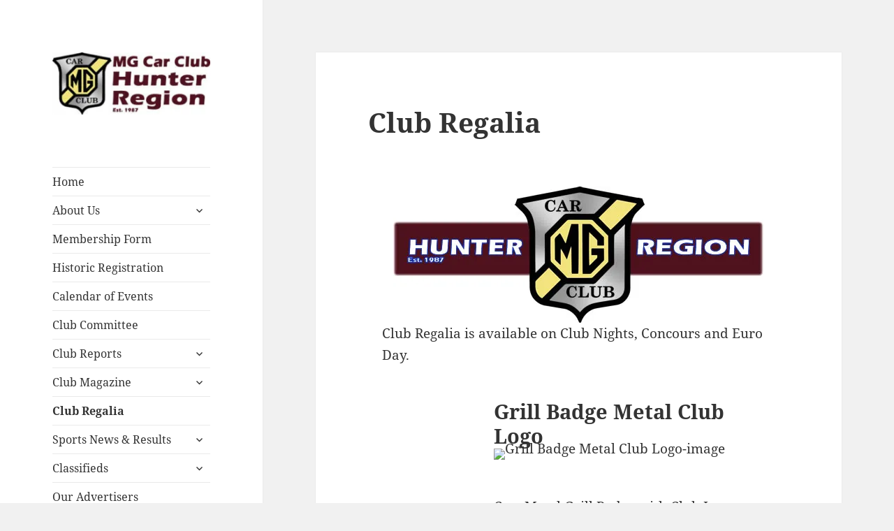

--- FILE ---
content_type: text/html; charset=UTF-8
request_url: https://www.huntermg.com/club-regalia-2/?singleproduct=3171
body_size: 15915
content:
<!DOCTYPE html>
<html lang="en-US" class="no-js">
<head>
	<meta charset="UTF-8">
	<meta name="viewport" content="width=device-width, initial-scale=1.0">
	<link rel="profile" href="https://gmpg.org/xfn/11">
	<link rel="pingback" href="https://www.huntermg.com/xmlrpc.php">
	<script>
(function(html){html.className = html.className.replace(/\bno-js\b/,'js')})(document.documentElement);
//# sourceURL=twentyfifteen_javascript_detection
</script>
<title>Club Regalia &#8211; MG Car Club Hunter Region</title>
<meta name='robots' content='max-image-preview:large' />
<link rel='dns-prefetch' href='//stats.wp.com' />
<link rel='dns-prefetch' href='//fonts.googleapis.com' />
<link rel='dns-prefetch' href='//v0.wordpress.com' />
<link rel='preconnect' href='//i0.wp.com' />
<link rel="alternate" type="application/rss+xml" title="MG Car Club Hunter Region &raquo; Feed" href="https://www.huntermg.com/feed/" />
<link rel="alternate" type="application/rss+xml" title="MG Car Club Hunter Region &raquo; Comments Feed" href="https://www.huntermg.com/comments/feed/" />
<link rel="alternate" type="text/calendar" title="MG Car Club Hunter Region &raquo; iCal Feed" href="https://www.huntermg.com/events/?ical=1" />
<link rel="alternate" title="oEmbed (JSON)" type="application/json+oembed" href="https://www.huntermg.com/wp-json/oembed/1.0/embed?url=https%3A%2F%2Fwww.huntermg.com%2Fclub-regalia-2%2F" />
<link rel="alternate" title="oEmbed (XML)" type="text/xml+oembed" href="https://www.huntermg.com/wp-json/oembed/1.0/embed?url=https%3A%2F%2Fwww.huntermg.com%2Fclub-regalia-2%2F&#038;format=xml" />
<style id='wp-img-auto-sizes-contain-inline-css'>
img:is([sizes=auto i],[sizes^="auto," i]){contain-intrinsic-size:3000px 1500px}
/*# sourceURL=wp-img-auto-sizes-contain-inline-css */
</style>

<link rel='stylesheet' id='twentyfifteen-jetpack-css' href='https://www.huntermg.com/wp-content/plugins/jetpack/modules/theme-tools/compat/twentyfifteen.css?ver=15.4' media='all' />
<style id='wp-emoji-styles-inline-css'>

	img.wp-smiley, img.emoji {
		display: inline !important;
		border: none !important;
		box-shadow: none !important;
		height: 1em !important;
		width: 1em !important;
		margin: 0 0.07em !important;
		vertical-align: -0.1em !important;
		background: none !important;
		padding: 0 !important;
	}
/*# sourceURL=wp-emoji-styles-inline-css */
</style>
<link rel='stylesheet' id='wp-block-library-css' href='https://www.huntermg.com/wp-includes/css/dist/block-library/style.min.css?ver=6.9' media='all' />
<style id='global-styles-inline-css'>
:root{--wp--preset--aspect-ratio--square: 1;--wp--preset--aspect-ratio--4-3: 4/3;--wp--preset--aspect-ratio--3-4: 3/4;--wp--preset--aspect-ratio--3-2: 3/2;--wp--preset--aspect-ratio--2-3: 2/3;--wp--preset--aspect-ratio--16-9: 16/9;--wp--preset--aspect-ratio--9-16: 9/16;--wp--preset--color--black: #000000;--wp--preset--color--cyan-bluish-gray: #abb8c3;--wp--preset--color--white: #fff;--wp--preset--color--pale-pink: #f78da7;--wp--preset--color--vivid-red: #cf2e2e;--wp--preset--color--luminous-vivid-orange: #ff6900;--wp--preset--color--luminous-vivid-amber: #fcb900;--wp--preset--color--light-green-cyan: #7bdcb5;--wp--preset--color--vivid-green-cyan: #00d084;--wp--preset--color--pale-cyan-blue: #8ed1fc;--wp--preset--color--vivid-cyan-blue: #0693e3;--wp--preset--color--vivid-purple: #9b51e0;--wp--preset--color--dark-gray: #111;--wp--preset--color--light-gray: #f1f1f1;--wp--preset--color--yellow: #f4ca16;--wp--preset--color--dark-brown: #352712;--wp--preset--color--medium-pink: #e53b51;--wp--preset--color--light-pink: #ffe5d1;--wp--preset--color--dark-purple: #2e2256;--wp--preset--color--purple: #674970;--wp--preset--color--blue-gray: #22313f;--wp--preset--color--bright-blue: #55c3dc;--wp--preset--color--light-blue: #e9f2f9;--wp--preset--gradient--vivid-cyan-blue-to-vivid-purple: linear-gradient(135deg,rgb(6,147,227) 0%,rgb(155,81,224) 100%);--wp--preset--gradient--light-green-cyan-to-vivid-green-cyan: linear-gradient(135deg,rgb(122,220,180) 0%,rgb(0,208,130) 100%);--wp--preset--gradient--luminous-vivid-amber-to-luminous-vivid-orange: linear-gradient(135deg,rgb(252,185,0) 0%,rgb(255,105,0) 100%);--wp--preset--gradient--luminous-vivid-orange-to-vivid-red: linear-gradient(135deg,rgb(255,105,0) 0%,rgb(207,46,46) 100%);--wp--preset--gradient--very-light-gray-to-cyan-bluish-gray: linear-gradient(135deg,rgb(238,238,238) 0%,rgb(169,184,195) 100%);--wp--preset--gradient--cool-to-warm-spectrum: linear-gradient(135deg,rgb(74,234,220) 0%,rgb(151,120,209) 20%,rgb(207,42,186) 40%,rgb(238,44,130) 60%,rgb(251,105,98) 80%,rgb(254,248,76) 100%);--wp--preset--gradient--blush-light-purple: linear-gradient(135deg,rgb(255,206,236) 0%,rgb(152,150,240) 100%);--wp--preset--gradient--blush-bordeaux: linear-gradient(135deg,rgb(254,205,165) 0%,rgb(254,45,45) 50%,rgb(107,0,62) 100%);--wp--preset--gradient--luminous-dusk: linear-gradient(135deg,rgb(255,203,112) 0%,rgb(199,81,192) 50%,rgb(65,88,208) 100%);--wp--preset--gradient--pale-ocean: linear-gradient(135deg,rgb(255,245,203) 0%,rgb(182,227,212) 50%,rgb(51,167,181) 100%);--wp--preset--gradient--electric-grass: linear-gradient(135deg,rgb(202,248,128) 0%,rgb(113,206,126) 100%);--wp--preset--gradient--midnight: linear-gradient(135deg,rgb(2,3,129) 0%,rgb(40,116,252) 100%);--wp--preset--gradient--dark-gray-gradient-gradient: linear-gradient(90deg, rgba(17,17,17,1) 0%, rgba(42,42,42,1) 100%);--wp--preset--gradient--light-gray-gradient: linear-gradient(90deg, rgba(241,241,241,1) 0%, rgba(215,215,215,1) 100%);--wp--preset--gradient--white-gradient: linear-gradient(90deg, rgba(255,255,255,1) 0%, rgba(230,230,230,1) 100%);--wp--preset--gradient--yellow-gradient: linear-gradient(90deg, rgba(244,202,22,1) 0%, rgba(205,168,10,1) 100%);--wp--preset--gradient--dark-brown-gradient: linear-gradient(90deg, rgba(53,39,18,1) 0%, rgba(91,67,31,1) 100%);--wp--preset--gradient--medium-pink-gradient: linear-gradient(90deg, rgba(229,59,81,1) 0%, rgba(209,28,51,1) 100%);--wp--preset--gradient--light-pink-gradient: linear-gradient(90deg, rgba(255,229,209,1) 0%, rgba(255,200,158,1) 100%);--wp--preset--gradient--dark-purple-gradient: linear-gradient(90deg, rgba(46,34,86,1) 0%, rgba(66,48,123,1) 100%);--wp--preset--gradient--purple-gradient: linear-gradient(90deg, rgba(103,73,112,1) 0%, rgba(131,93,143,1) 100%);--wp--preset--gradient--blue-gray-gradient: linear-gradient(90deg, rgba(34,49,63,1) 0%, rgba(52,75,96,1) 100%);--wp--preset--gradient--bright-blue-gradient: linear-gradient(90deg, rgba(85,195,220,1) 0%, rgba(43,180,211,1) 100%);--wp--preset--gradient--light-blue-gradient: linear-gradient(90deg, rgba(233,242,249,1) 0%, rgba(193,218,238,1) 100%);--wp--preset--font-size--small: 13px;--wp--preset--font-size--medium: 20px;--wp--preset--font-size--large: 36px;--wp--preset--font-size--x-large: 42px;--wp--preset--spacing--20: 0.44rem;--wp--preset--spacing--30: 0.67rem;--wp--preset--spacing--40: 1rem;--wp--preset--spacing--50: 1.5rem;--wp--preset--spacing--60: 2.25rem;--wp--preset--spacing--70: 3.38rem;--wp--preset--spacing--80: 5.06rem;--wp--preset--shadow--natural: 6px 6px 9px rgba(0, 0, 0, 0.2);--wp--preset--shadow--deep: 12px 12px 50px rgba(0, 0, 0, 0.4);--wp--preset--shadow--sharp: 6px 6px 0px rgba(0, 0, 0, 0.2);--wp--preset--shadow--outlined: 6px 6px 0px -3px rgb(255, 255, 255), 6px 6px rgb(0, 0, 0);--wp--preset--shadow--crisp: 6px 6px 0px rgb(0, 0, 0);}:where(.is-layout-flex){gap: 0.5em;}:where(.is-layout-grid){gap: 0.5em;}body .is-layout-flex{display: flex;}.is-layout-flex{flex-wrap: wrap;align-items: center;}.is-layout-flex > :is(*, div){margin: 0;}body .is-layout-grid{display: grid;}.is-layout-grid > :is(*, div){margin: 0;}:where(.wp-block-columns.is-layout-flex){gap: 2em;}:where(.wp-block-columns.is-layout-grid){gap: 2em;}:where(.wp-block-post-template.is-layout-flex){gap: 1.25em;}:where(.wp-block-post-template.is-layout-grid){gap: 1.25em;}.has-black-color{color: var(--wp--preset--color--black) !important;}.has-cyan-bluish-gray-color{color: var(--wp--preset--color--cyan-bluish-gray) !important;}.has-white-color{color: var(--wp--preset--color--white) !important;}.has-pale-pink-color{color: var(--wp--preset--color--pale-pink) !important;}.has-vivid-red-color{color: var(--wp--preset--color--vivid-red) !important;}.has-luminous-vivid-orange-color{color: var(--wp--preset--color--luminous-vivid-orange) !important;}.has-luminous-vivid-amber-color{color: var(--wp--preset--color--luminous-vivid-amber) !important;}.has-light-green-cyan-color{color: var(--wp--preset--color--light-green-cyan) !important;}.has-vivid-green-cyan-color{color: var(--wp--preset--color--vivid-green-cyan) !important;}.has-pale-cyan-blue-color{color: var(--wp--preset--color--pale-cyan-blue) !important;}.has-vivid-cyan-blue-color{color: var(--wp--preset--color--vivid-cyan-blue) !important;}.has-vivid-purple-color{color: var(--wp--preset--color--vivid-purple) !important;}.has-black-background-color{background-color: var(--wp--preset--color--black) !important;}.has-cyan-bluish-gray-background-color{background-color: var(--wp--preset--color--cyan-bluish-gray) !important;}.has-white-background-color{background-color: var(--wp--preset--color--white) !important;}.has-pale-pink-background-color{background-color: var(--wp--preset--color--pale-pink) !important;}.has-vivid-red-background-color{background-color: var(--wp--preset--color--vivid-red) !important;}.has-luminous-vivid-orange-background-color{background-color: var(--wp--preset--color--luminous-vivid-orange) !important;}.has-luminous-vivid-amber-background-color{background-color: var(--wp--preset--color--luminous-vivid-amber) !important;}.has-light-green-cyan-background-color{background-color: var(--wp--preset--color--light-green-cyan) !important;}.has-vivid-green-cyan-background-color{background-color: var(--wp--preset--color--vivid-green-cyan) !important;}.has-pale-cyan-blue-background-color{background-color: var(--wp--preset--color--pale-cyan-blue) !important;}.has-vivid-cyan-blue-background-color{background-color: var(--wp--preset--color--vivid-cyan-blue) !important;}.has-vivid-purple-background-color{background-color: var(--wp--preset--color--vivid-purple) !important;}.has-black-border-color{border-color: var(--wp--preset--color--black) !important;}.has-cyan-bluish-gray-border-color{border-color: var(--wp--preset--color--cyan-bluish-gray) !important;}.has-white-border-color{border-color: var(--wp--preset--color--white) !important;}.has-pale-pink-border-color{border-color: var(--wp--preset--color--pale-pink) !important;}.has-vivid-red-border-color{border-color: var(--wp--preset--color--vivid-red) !important;}.has-luminous-vivid-orange-border-color{border-color: var(--wp--preset--color--luminous-vivid-orange) !important;}.has-luminous-vivid-amber-border-color{border-color: var(--wp--preset--color--luminous-vivid-amber) !important;}.has-light-green-cyan-border-color{border-color: var(--wp--preset--color--light-green-cyan) !important;}.has-vivid-green-cyan-border-color{border-color: var(--wp--preset--color--vivid-green-cyan) !important;}.has-pale-cyan-blue-border-color{border-color: var(--wp--preset--color--pale-cyan-blue) !important;}.has-vivid-cyan-blue-border-color{border-color: var(--wp--preset--color--vivid-cyan-blue) !important;}.has-vivid-purple-border-color{border-color: var(--wp--preset--color--vivid-purple) !important;}.has-vivid-cyan-blue-to-vivid-purple-gradient-background{background: var(--wp--preset--gradient--vivid-cyan-blue-to-vivid-purple) !important;}.has-light-green-cyan-to-vivid-green-cyan-gradient-background{background: var(--wp--preset--gradient--light-green-cyan-to-vivid-green-cyan) !important;}.has-luminous-vivid-amber-to-luminous-vivid-orange-gradient-background{background: var(--wp--preset--gradient--luminous-vivid-amber-to-luminous-vivid-orange) !important;}.has-luminous-vivid-orange-to-vivid-red-gradient-background{background: var(--wp--preset--gradient--luminous-vivid-orange-to-vivid-red) !important;}.has-very-light-gray-to-cyan-bluish-gray-gradient-background{background: var(--wp--preset--gradient--very-light-gray-to-cyan-bluish-gray) !important;}.has-cool-to-warm-spectrum-gradient-background{background: var(--wp--preset--gradient--cool-to-warm-spectrum) !important;}.has-blush-light-purple-gradient-background{background: var(--wp--preset--gradient--blush-light-purple) !important;}.has-blush-bordeaux-gradient-background{background: var(--wp--preset--gradient--blush-bordeaux) !important;}.has-luminous-dusk-gradient-background{background: var(--wp--preset--gradient--luminous-dusk) !important;}.has-pale-ocean-gradient-background{background: var(--wp--preset--gradient--pale-ocean) !important;}.has-electric-grass-gradient-background{background: var(--wp--preset--gradient--electric-grass) !important;}.has-midnight-gradient-background{background: var(--wp--preset--gradient--midnight) !important;}.has-small-font-size{font-size: var(--wp--preset--font-size--small) !important;}.has-medium-font-size{font-size: var(--wp--preset--font-size--medium) !important;}.has-large-font-size{font-size: var(--wp--preset--font-size--large) !important;}.has-x-large-font-size{font-size: var(--wp--preset--font-size--x-large) !important;}
/*# sourceURL=global-styles-inline-css */
</style>

<style id='classic-theme-styles-inline-css'>
/*! This file is auto-generated */
.wp-block-button__link{color:#fff;background-color:#32373c;border-radius:9999px;box-shadow:none;text-decoration:none;padding:calc(.667em + 2px) calc(1.333em + 2px);font-size:1.125em}.wp-block-file__button{background:#32373c;color:#fff;text-decoration:none}
/*# sourceURL=/wp-includes/css/classic-themes.min.css */
</style>
<link rel='stylesheet' id='font-awesome-css' href='https://www.huntermg.com/wp-content/plugins/contact-widgets/assets/css/font-awesome.min.css?ver=4.7.0' media='all' />
<link rel='stylesheet' id='fl-builder-layout-525-css' href='https://www.huntermg.com/wp-content/uploads/bb-plugin/cache/525-layout.css?ver=a1e01aa848b4aa8d6c0e38f4fc273f7c' media='all' />
<link rel='stylesheet' id='weather-atlas-public-css' href='https://www.huntermg.com/wp-content/plugins/weather-atlas/public/css/weather-atlas-public.min.css?ver=3.0.4' media='all' />
<link rel='stylesheet' id='weather-icons-css' href='https://www.huntermg.com/wp-content/plugins/weather-atlas/public/font/weather-icons/weather-icons.min.css?ver=3.0.4' media='all' />
<link rel='stylesheet' id='wpb-google-fonts-css' href='//fonts.googleapis.com/css?family=Open+Sans&#038;ver=6.9' media='all' />
<link rel='stylesheet' id='twentyfifteen-fonts-css' href='https://www.huntermg.com/wp-content/themes/twentyfifteen/assets/fonts/noto-sans-plus-noto-serif-plus-inconsolata.css?ver=20230328' media='all' />
<link rel='stylesheet' id='genericons-css' href='https://www.huntermg.com/wp-content/plugins/jetpack/_inc/genericons/genericons/genericons.css?ver=3.1' media='all' />
<link rel='stylesheet' id='twentyfifteen-style-css' href='https://www.huntermg.com/wp-content/themes/twentyfifteen/style.css?ver=20251202' media='all' />
<link rel='stylesheet' id='twentyfifteen-block-style-css' href='https://www.huntermg.com/wp-content/themes/twentyfifteen/css/blocks.css?ver=20240715' media='all' />
<script src="https://www.huntermg.com/wp-includes/js/jquery/jquery.min.js?ver=3.7.1" id="jquery-core-js"></script>
<script src="https://www.huntermg.com/wp-includes/js/jquery/jquery-migrate.min.js?ver=3.4.1" id="jquery-migrate-js"></script>
<script id="twentyfifteen-script-js-extra">
var screenReaderText = {"expand":"\u003Cspan class=\"screen-reader-text\"\u003Eexpand child menu\u003C/span\u003E","collapse":"\u003Cspan class=\"screen-reader-text\"\u003Ecollapse child menu\u003C/span\u003E"};
//# sourceURL=twentyfifteen-script-js-extra
</script>
<script src="https://www.huntermg.com/wp-content/themes/twentyfifteen/js/functions.js?ver=20250729" id="twentyfifteen-script-js" defer data-wp-strategy="defer"></script>
<link rel="https://api.w.org/" href="https://www.huntermg.com/wp-json/" /><link rel="alternate" title="JSON" type="application/json" href="https://www.huntermg.com/wp-json/wp/v2/pages/525" /><link rel="EditURI" type="application/rsd+xml" title="RSD" href="https://www.huntermg.com/xmlrpc.php?rsd" />
<meta name="generator" content="WordPress 6.9" />
<link rel="canonical" href="https://www.huntermg.com/club-regalia-2/" />
<link rel='shortlink' href='https://wp.me/Pcwfrm-8t' />
    
    <script type="text/javascript">
        var ajaxurl = 'https://www.huntermg.com/wp-admin/admin-ajax.php';
    </script>
<meta name="tec-api-version" content="v1"><meta name="tec-api-origin" content="https://www.huntermg.com"><link rel="alternate" href="https://www.huntermg.com/wp-json/tribe/events/v1/" />	<style>img#wpstats{display:none}</style>
		<style type="text/css">.wpa-field--website_address, .adverts-field-name-website_address { display: none !important }</style>		<style type="text/css" id="twentyfifteen-header-css">
				.site-header {
			padding-top: 14px;
			padding-bottom: 14px;
		}

		.site-branding {
			min-height: 42px;
		}

		@media screen and (min-width: 46.25em) {
			.site-header {
				padding-top: 21px;
				padding-bottom: 21px;
			}
			.site-branding {
				min-height: 56px;
			}
		}
		@media screen and (min-width: 55em) {
			.site-header {
				padding-top: 25px;
				padding-bottom: 25px;
			}
			.site-branding {
				min-height: 62px;
			}
		}
		@media screen and (min-width: 59.6875em) {
			.site-header {
				padding-top: 0;
				padding-bottom: 0;
			}
			.site-branding {
				min-height: 0;
			}
		}
					.site-title,
		.site-description {
			clip-path: inset(50%);
			position: absolute;
		}
		</style>
		
<!-- Jetpack Open Graph Tags -->
<meta property="og:type" content="article" />
<meta property="og:title" content="Club Regalia" />
<meta property="og:url" content="https://www.huntermg.com/club-regalia-2/" />
<meta property="og:description" content="Club Regalia is available on Club Nights, Concours and Euro Day." />
<meta property="article:published_time" content="2017-11-20T02:05:08+00:00" />
<meta property="article:modified_time" content="2021-11-27T04:50:35+00:00" />
<meta property="og:site_name" content="MG Car Club Hunter Region" />
<meta property="og:image" content="http://www.huntermg.com/wp-content/uploads/2017/09/HR-MGCC-SYMBOL2.jpg" />
<meta property="og:image:secure_url" content="https://i0.wp.com/www.huntermg.com/wp-content/uploads/2017/09/HR-MGCC-SYMBOL2.jpg" />
<meta property="og:image:width" content="530" />
<meta property="og:image:height" content="195" />
<meta property="og:image:alt" content="HR MGCC SYMBOL2" />
<meta property="og:locale" content="en_US" />
<meta name="twitter:text:title" content="Club Regalia" />
<meta name="twitter:image" content="http://www.huntermg.com/wp-content/uploads/2017/09/HR-MGCC-SYMBOL2.jpg?w=640" />
<meta name="twitter:image:alt" content="HR MGCC SYMBOL2" />
<meta name="twitter:card" content="summary_large_image" />

<!-- End Jetpack Open Graph Tags -->
<link rel="icon" href="https://i0.wp.com/www.huntermg.com/wp-content/uploads/2024/10/club_icon.jpg?fit=32%2C32&#038;ssl=1" sizes="32x32" />
<link rel="icon" href="https://i0.wp.com/www.huntermg.com/wp-content/uploads/2024/10/club_icon.jpg?fit=192%2C192&#038;ssl=1" sizes="192x192" />
<link rel="apple-touch-icon" href="https://i0.wp.com/www.huntermg.com/wp-content/uploads/2024/10/club_icon.jpg?fit=180%2C180&#038;ssl=1" />
<meta name="msapplication-TileImage" content="https://i0.wp.com/www.huntermg.com/wp-content/uploads/2024/10/club_icon.jpg?fit=270%2C270&#038;ssl=1" />
<link rel='stylesheet' id='ewd-upcp-gridster-css' href='https://www.huntermg.com/wp-content/plugins/ultimate-product-catalogue/assets/css/jquery.gridster.css?ver=6.9' media='all' />
<link rel='stylesheet' id='ewd-upcp-css-css' href='https://www.huntermg.com/wp-content/plugins/ultimate-product-catalogue/assets/css/ewd-upcp.css?ver=6.9' media='all' />
<link rel='stylesheet' id='ewd-upcp-jquery-ui-css' href='https://www.huntermg.com/wp-content/plugins/ultimate-product-catalogue/assets/css/ewd-upcp-jquery-ui.css?ver=6.9' media='all' />
<link rel='stylesheet' id='ewd-ulb-main-css-css' href='https://www.huntermg.com/wp-content/plugins/ultimate-product-catalogue/assets/css/ewd-ulb-main.css?ver=6.9' media='all' />
<link rel='stylesheet' id='rrssb-css' href='https://www.huntermg.com/wp-content/plugins/ultimate-product-catalogue/assets/css/rrssb-min.css?ver=6.9' media='all' />
</head>

<body class="wp-singular page-template-default page page-id-525 wp-custom-logo wp-embed-responsive wp-theme-twentyfifteen fl-builder fl-builder-lite-2-9-4-2 fl-no-js tribe-no-js">
<div id="page" class="hfeed site">
	<a class="skip-link screen-reader-text" href="#content">
		Skip to content	</a>

	<div id="sidebar" class="sidebar">
		<header id="masthead" class="site-header">
			<div class="site-branding">
				<a href="https://www.huntermg.com/" class="custom-logo-link" rel="home"><img width="248" height="97" src="https://i0.wp.com/www.huntermg.com/wp-content/uploads/2018/06/cropped-Mini-Logo.jpg?fit=248%2C97&amp;ssl=1" class="custom-logo" alt="MG Car Club Hunter Region" decoding="async" /></a>					<p class="site-title"><a href="https://www.huntermg.com/" rel="home" >MG Car Club Hunter Region</a></p>
										<p class="site-description">Safety Fast! &#8211; Since 1987</p>
				
				<button class="secondary-toggle">Menu and widgets</button>
			</div><!-- .site-branding -->
		</header><!-- .site-header -->

			<div id="secondary" class="secondary">

					<nav id="site-navigation" class="main-navigation">
				<div class="menu-primary-menu-container"><ul id="menu-primary-menu" class="nav-menu"><li id="menu-item-590" class="menu-item menu-item-type-post_type menu-item-object-page menu-item-home menu-item-590"><a href="https://www.huntermg.com/">Home</a></li>
<li id="menu-item-398" class="menu-item menu-item-type-custom menu-item-object-custom menu-item-has-children menu-item-398"><a href="#">About Us</a>
<ul class="sub-menu">
	<li id="menu-item-347" class="menu-item menu-item-type-post_type menu-item-object-page menu-item-347"><a href="https://www.huntermg.com/club-history/">Club History</a></li>
	<li id="menu-item-348" class="menu-item menu-item-type-post_type menu-item-object-page menu-item-348"><a href="https://www.huntermg.com/club-champions/">Club Champions</a></li>
	<li id="menu-item-345" class="menu-item menu-item-type-post_type menu-item-object-page menu-item-345"><a href="https://www.huntermg.com/calendar-of-events/">Team Hunter</a></li>
	<li id="menu-item-493" class="menu-item menu-item-type-post_type menu-item-object-page menu-item-493"><a href="https://www.huntermg.com/team-hunter-mgs/">Team Hunter MGs</a></li>
	<li id="menu-item-2673" class="menu-item menu-item-type-post_type menu-item-object-page menu-item-2673"><a href="https://www.huntermg.com/mgcchr-clubman-point-scoring-system/">MGCCHR Clubman Point Scoring System</a></li>
</ul>
</li>
<li id="menu-item-346" class="menu-item menu-item-type-post_type menu-item-object-page menu-item-346"><a href="https://www.huntermg.com/membership-form/">Membership Form</a></li>
<li id="menu-item-3527" class="menu-item menu-item-type-post_type menu-item-object-page menu-item-3527"><a href="https://www.huntermg.com/historic-registration/">Historic Registration</a></li>
<li id="menu-item-401" class="menu-item menu-item-type-custom menu-item-object-custom menu-item-401"><a href="/events/">Calendar of Events</a></li>
<li id="menu-item-519" class="menu-item menu-item-type-post_type menu-item-object-page menu-item-519"><a href="https://www.huntermg.com/club-committee/">Club Committee</a></li>
<li id="menu-item-399" class="menu-item menu-item-type-custom menu-item-object-custom menu-item-has-children menu-item-399"><a href="#">Club Reports</a>
<ul class="sub-menu">
	<li id="menu-item-329" class="menu-item menu-item-type-post_type menu-item-object-page menu-item-329"><a href="https://www.huntermg.com/presidents-report/">President’s Report</a></li>
	<li id="menu-item-330" class="menu-item menu-item-type-post_type menu-item-object-page menu-item-330"><a href="https://www.huntermg.com/club-captains-report/">Club Captain’s Report</a></li>
	<li id="menu-item-331" class="menu-item menu-item-type-post_type menu-item-object-page menu-item-331"><a href="https://www.huntermg.com/sporting-report/">Sporting Directors Report</a></li>
</ul>
</li>
<li id="menu-item-385" class="menu-item menu-item-type-post_type menu-item-object-page menu-item-has-children menu-item-385"><a href="https://www.huntermg.com/club-magazine/">Club Magazine</a>
<ul class="sub-menu">
	<li id="menu-item-386" class="menu-item menu-item-type-post_type menu-item-object-page menu-item-386"><a href="https://www.huntermg.com/magazine-archive/">Magazine Archive</a></li>
	<li id="menu-item-5332" class="menu-item menu-item-type-post_type menu-item-object-page menu-item-5332"><a href="https://www.huntermg.com/other-clubs-magazines/">Other Club’s Magazines</a></li>
</ul>
</li>
<li id="menu-item-663" class="menu-item menu-item-type-post_type menu-item-object-page current-menu-item page_item page-item-525 current_page_item menu-item-663"><a href="https://www.huntermg.com/club-regalia-2/" aria-current="page">Club Regalia</a></li>
<li id="menu-item-514" class="menu-item menu-item-type-post_type menu-item-object-page menu-item-has-children menu-item-514"><a href="https://www.huntermg.com/sporting-forms/">Sports News &#038; Results</a>
<ul class="sub-menu">
	<li id="menu-item-395" class="menu-item menu-item-type-post_type menu-item-object-page menu-item-395"><a href="https://www.huntermg.com/results-sports-news/">Sports News</a></li>
	<li id="menu-item-396" class="menu-item menu-item-type-post_type menu-item-object-page menu-item-396"><a href="https://www.huntermg.com/sporting-videos/">Sporting Videos</a></li>
	<li id="menu-item-397" class="menu-item menu-item-type-post_type menu-item-object-page menu-item-397"><a href="https://www.huntermg.com/sporting-forms/">Sporting Forms</a></li>
</ul>
</li>
<li id="menu-item-637" class="menu-item menu-item-type-post_type menu-item-object-page menu-item-has-children menu-item-637"><a href="https://www.huntermg.com/classifieds/">Classifieds</a>
<ul class="sub-menu">
	<li id="menu-item-653" class="menu-item menu-item-type-taxonomy menu-item-object-advert_category menu-item-653"><a href="https://www.huntermg.com/advert-category/cars-for-sale/">Cars for Sale</a></li>
	<li id="menu-item-2182" class="menu-item menu-item-type-taxonomy menu-item-object-advert_category menu-item-2182"><a href="https://www.huntermg.com/advert-category/parts-for-sale/">Parts for Sale</a></li>
	<li id="menu-item-654" class="menu-item menu-item-type-taxonomy menu-item-object-advert_category menu-item-654"><a href="https://www.huntermg.com/advert-category/wanted-items/">Wanted Items</a></li>
	<li id="menu-item-3757" class="menu-item menu-item-type-taxonomy menu-item-object-advert_category menu-item-3757"><a href="https://www.huntermg.com/advert-category/sales-specials/">Sales &amp; Specials</a></li>
	<li id="menu-item-2181" class="menu-item menu-item-type-taxonomy menu-item-object-advert_category menu-item-2181"><a href="https://www.huntermg.com/advert-category/other-items/">Other Items</a></li>
</ul>
</li>
<li id="menu-item-717" class="menu-item menu-item-type-post_type menu-item-object-page menu-item-717"><a href="https://www.huntermg.com/our-advertisers/">Our Advertisers</a></li>
<li id="menu-item-731" class="menu-item menu-item-type-post_type menu-item-object-page menu-item-731"><a href="https://www.huntermg.com/links/">Links</a></li>
<li id="menu-item-1118" class="menu-item menu-item-type-custom menu-item-object-custom menu-item-1118"><a href="https://www.facebook.com/groups/495515907292613/">Our Facebook Page</a></li>
<li id="menu-item-3334" class="menu-item menu-item-type-post_type menu-item-object-page menu-item-3334"><a href="https://www.huntermg.com/ask-an-mg-guru/">Ask An MG Guru</a></li>
<li id="menu-item-171" class="menu-item menu-item-type-post_type menu-item-object-page menu-item-171"><a href="https://www.huntermg.com/contact/">Contact Us</a></li>
</ul></div>			</nav><!-- .main-navigation -->
		
					<nav id="social-navigation" class="social-navigation">
							</nav><!-- .social-navigation -->
		
					<div id="widget-area" class="widget-area" role="complementary">
				<div  class="tribe-compatibility-container" >
	<div
		 class="tribe-common tribe-events tribe-events-view tribe-events-view--widget-events-list tribe-events-widget" 		data-js="tribe-events-view"
		data-view-rest-url="https://www.huntermg.com/wp-json/tribe/views/v2/html"
		data-view-manage-url="1"
							data-view-breakpoint-pointer="590eca88-c141-4e09-9f84-c140b25f820f"
			>
		<div class="tribe-events-widget-events-list">

			<script type="application/ld+json">
[{"@context":"http://schema.org","@type":"Event","name":"Vice President\u2019s Breakfast Run","description":"&lt;p&gt;PLEASE NOTE: The Committee is watching the weather for Sunday, and will make a call on this event going ahead by 5pm Saturday. Keep an eye on this page. Departing &hellip; &lt;a href=&quot;https://www.huntermg.com/event/vice-presidents-breakfast-run/&quot; class=&quot;more-link&quot;&gt;Continue reading &lt;span class=&quot;screen-reader-text&quot;&gt;Vice President\u2019s Breakfast Run&lt;/span&gt;&lt;/a&gt;&lt;/p&gt;\\n","url":"https://www.huntermg.com/event/vice-presidents-breakfast-run/","eventAttendanceMode":"https://schema.org/OfflineEventAttendanceMode","eventStatus":"https://schema.org/EventScheduled","startDate":"2026-01-18T08:00:00+11:00","endDate":"2026-01-18T11:00:00+11:00","location":{"@type":"Place","name":"Clubrooms","description":"","url":"","address":{"@type":"PostalAddress","streetAddress":"68 Elder Street","addressLocality":"Lambton","addressRegion":"NSW","postalCode":"2299","addressCountry":"Australia"},"telephone":"","sameAs":""},"organizer":{"@type":"Person","name":"Denny Bowden","description":"","url":"","telephone":"0402 476 631","email":"&#100;&#101;&#110;&#110;&#105;&#115;.b&#111;&#119;&#100;en&#64;bi&#103;&#112;o&#110;d.c&#111;m","sameAs":""},"performer":"Organization"},{"@context":"http://schema.org","@type":"Event","name":"Square Riggers Lunch","description":"&lt;p&gt;Monthly Square Riggers Lunch &amp; Natter. Follow this link for the location Map \u2013 https://tinyurl.com/azc8frjd.&lt;/p&gt;\\n","url":"https://www.huntermg.com/event/square-riggers-lunch-2/","eventAttendanceMode":"https://schema.org/OfflineEventAttendanceMode","eventStatus":"https://schema.org/EventScheduled","startDate":"2026-02-05T12:00:00+11:00","endDate":"2026-02-05T14:00:00+11:00","location":{"@type":"Place","name":"Caf\u00e9 Inu, Carrington","description":"","url":"","address":{"@type":"PostalAddress","streetAddress":"43 Denison Street","addressLocality":"Carrington","addressRegion":"New South Wales","postalCode":"2294","addressCountry":"Australia"},"telephone":"","sameAs":"https://cafeinu.com.au/"},"performer":"Organization"},{"@context":"http://schema.org","@type":"Event","name":"Committee Meeting","description":"&lt;p&gt;Monthly Committee Meeting&lt;/p&gt;\\n","url":"https://www.huntermg.com/event/committee-meeting-12/","eventAttendanceMode":"https://schema.org/OfflineEventAttendanceMode","eventStatus":"https://schema.org/EventScheduled","startDate":"2026-02-10T18:00:00+11:00","endDate":"2026-02-10T19:30:00+11:00","location":{"@type":"Place","name":"Clubrooms","description":"","url":"","address":{"@type":"PostalAddress","streetAddress":"68 Elder Street","addressLocality":"Lambton","addressRegion":"NSW","postalCode":"2299","addressCountry":"Australia"},"telephone":"","sameAs":""},"performer":"Organization"},{"@context":"http://schema.org","@type":"Event","name":"Club Night","description":"&lt;p&gt;Monthly Club Night&lt;/p&gt;\\n","url":"https://www.huntermg.com/event/club-night-12/","eventAttendanceMode":"https://schema.org/OfflineEventAttendanceMode","eventStatus":"https://schema.org/EventScheduled","startDate":"2026-02-10T19:30:00+11:00","endDate":"2026-02-10T21:00:00+11:00","location":{"@type":"Place","name":"Clubrooms","description":"","url":"","address":{"@type":"PostalAddress","streetAddress":"68 Elder Street","addressLocality":"Lambton","addressRegion":"NSW","postalCode":"2299","addressCountry":"Australia"},"telephone":"","sameAs":""},"performer":"Organization"}]
</script>
			<script data-js="tribe-events-view-data" type="application/json">
	{"slug":"widget-events-list","prev_url":"","next_url":"https:\/\/www.huntermg.com\/?post_type=tribe_events&eventDisplay=widget-events-list&paged=2","view_class":"Tribe\\Events\\Views\\V2\\Views\\Widgets\\Widget_List_View","view_slug":"widget-events-list","view_label":"View","view":null,"should_manage_url":true,"id":null,"alias-slugs":null,"title":"Club Regalia \u2013 MG Car Club Hunter Region","limit":"4","no_upcoming_events":false,"featured_events_only":false,"jsonld_enable":true,"tribe_is_list_widget":false,"admin_fields":{"title":{"label":"Title:","type":"text","parent_classes":"","classes":"","dependency":"","id":"widget-tribe-widget-events-list-3-title","name":"widget-tribe-widget-events-list[3][title]","options":[],"placeholder":"","value":null},"limit":{"label":"Show:","type":"number","default":5,"min":1,"max":10,"step":1,"parent_classes":"","classes":"","dependency":"","id":"widget-tribe-widget-events-list-3-limit","name":"widget-tribe-widget-events-list[3][limit]","options":[],"placeholder":"","value":null},"no_upcoming_events":{"label":"Hide this widget if there are no upcoming events.","type":"checkbox","parent_classes":"","classes":"","dependency":"","id":"widget-tribe-widget-events-list-3-no_upcoming_events","name":"widget-tribe-widget-events-list[3][no_upcoming_events]","options":[],"placeholder":"","value":null},"featured_events_only":{"label":"Limit to featured events only","type":"checkbox","parent_classes":"","classes":"","dependency":"","id":"widget-tribe-widget-events-list-3-featured_events_only","name":"widget-tribe-widget-events-list[3][featured_events_only]","options":[],"placeholder":"","value":null},"jsonld_enable":{"label":"Generate JSON-LD data","type":"checkbox","parent_classes":"","classes":"","dependency":"","id":"widget-tribe-widget-events-list-3-jsonld_enable","name":"widget-tribe-widget-events-list[3][jsonld_enable]","options":[],"placeholder":"","value":null}},"events":[9296,9343,9344,9345],"url":"https:\/\/www.huntermg.com\/?post_type=tribe_events&eventDisplay=widget-events-list","url_event_date":false,"bar":{"keyword":"","date":""},"today":"2026-01-16 00:00:00","now":"2026-01-16 19:54:41","home_url":"https:\/\/www.huntermg.com","rest_url":"https:\/\/www.huntermg.com\/wp-json\/tribe\/views\/v2\/html","rest_method":"GET","rest_nonce":"","today_url":"https:\/\/www.huntermg.com\/?post_type=tribe_events&eventDisplay=widget-events-list&singleproduct=3171&pagename=club-regalia-2","today_title":"Click to select today's date","today_label":"Today","prev_label":"","next_label":"","date_formats":{"compact":"d\/m\/Y","month_and_year_compact":"m\/Y","month_and_year":"F Y","time_range_separator":" - ","date_time_separator":" @ "},"messages":[],"start_of_week":"1","header_title":"","header_title_element":"h1","content_title":"","breadcrumbs":[],"backlink":false,"before_events":"","after_events":"\n<!--\nThis calendar is powered by The Events Calendar.\nhttp:\/\/evnt.is\/18wn\n-->\n","display_events_bar":false,"disable_event_search":false,"live_refresh":true,"ical":{"display_link":true,"link":{"url":"https:\/\/www.huntermg.com\/?post_type=tribe_events&#038;eventDisplay=widget-events-list&#038;ical=1","text":"Export Events","title":"Use this to share calendar data with Google Calendar, Apple iCal and other compatible apps"}},"container_classes":["tribe-common","tribe-events","tribe-events-view","tribe-events-view--widget-events-list","tribe-events-widget"],"container_data":[],"is_past":false,"breakpoints":{"xsmall":500,"medium":768,"full":960},"breakpoint_pointer":"590eca88-c141-4e09-9f84-c140b25f820f","is_initial_load":true,"public_views":{"list":{"view_class":"Tribe\\Events\\Views\\V2\\Views\\List_View","view_url":"https:\/\/www.huntermg.com\/events\/list\/","view_label":"List","aria_label":"Display Events in List View"},"month":{"view_class":"Tribe\\Events\\Views\\V2\\Views\\Month_View","view_url":"https:\/\/www.huntermg.com\/events\/month\/","view_label":"Month","aria_label":"Display Events in Month View"},"day":{"view_class":"Tribe\\Events\\Views\\V2\\Views\\Day_View","view_url":"https:\/\/www.huntermg.com\/events\/today\/","view_label":"Day","aria_label":"Display Events in Day View"}},"show_latest_past":false,"past":false,"compatibility_classes":["tribe-compatibility-container"],"view_more_text":"View Calendar","view_more_title":"View more events.","view_more_link":"https:\/\/www.huntermg.com\/events\/","widget_title":"UPCOMING EVENTS","hide_if_no_upcoming_events":false,"display":[],"subscribe_links":{"gcal":{"label":"Google Calendar","single_label":"Add to Google Calendar","visible":true,"block_slug":"hasGoogleCalendar"},"ical":{"label":"iCalendar","single_label":"Add to iCalendar","visible":true,"block_slug":"hasiCal"},"outlook-365":{"label":"Outlook 365","single_label":"Outlook 365","visible":true,"block_slug":"hasOutlook365"},"outlook-live":{"label":"Outlook Live","single_label":"Outlook Live","visible":true,"block_slug":"hasOutlookLive"},"ics":{"label":"Export .ics file","single_label":"Export .ics file","visible":true,"block_slug":null},"outlook-ics":{"label":"Export Outlook .ics file","single_label":"Export Outlook .ics file","visible":true,"block_slug":null}},"_context":{"slug":"widget-events-list"}}</script>

							<header class="tribe-events-widget-events-list__header">
					<h2 class="tribe-events-widget-events-list__header-title tribe-common-h6 tribe-common-h--alt">
						UPCOMING EVENTS					</h2>
				</header>
			
			
				<div class="tribe-events-widget-events-list__events">
											<div  class="tribe-common-g-row tribe-events-widget-events-list__event-row" >

	<div class="tribe-events-widget-events-list__event-date-tag tribe-common-g-col">
	<time class="tribe-events-widget-events-list__event-date-tag-datetime" datetime="2026-01-18">
		<span class="tribe-events-widget-events-list__event-date-tag-month">
			Jan		</span>
		<span class="tribe-events-widget-events-list__event-date-tag-daynum tribe-common-h2 tribe-common-h4--min-medium">
			18		</span>
	</time>
</div>

	<div class="tribe-events-widget-events-list__event-wrapper tribe-common-g-col">
		<article  class="tribe-events-widget-events-list__event post-9296 tribe_events type-tribe_events status-publish hentry tribe_events_cat-clubman-run tribe_events_cat-social-event" >
			<div class="tribe-events-widget-events-list__event-details">

				<header class="tribe-events-widget-events-list__event-header">
					<div class="tribe-events-widget-events-list__event-datetime-wrapper tribe-common-b2 tribe-common-b3--min-medium">
		<time class="tribe-events-widget-events-list__event-datetime" datetime="2026-01-18">
		<span class="tribe-event-date-start">8:00 am</span> - <span class="tribe-event-time">11:00 am</span>	</time>
	</div>
					<h3 class="tribe-events-widget-events-list__event-title tribe-common-h7">
	<a
		href="https://www.huntermg.com/event/vice-presidents-breakfast-run/"
		title="Vice President’s Breakfast Run"
		rel="bookmark"
		class="tribe-events-widget-events-list__event-title-link tribe-common-anchor-thin"
	>
		Vice President’s Breakfast Run	</a>
</h3>
				</header>

				
			</div>
		</article>
	</div>

</div>
											<div  class="tribe-common-g-row tribe-events-widget-events-list__event-row" >

	<div class="tribe-events-widget-events-list__event-date-tag tribe-common-g-col">
	<time class="tribe-events-widget-events-list__event-date-tag-datetime" datetime="2026-02-05">
		<span class="tribe-events-widget-events-list__event-date-tag-month">
			Feb		</span>
		<span class="tribe-events-widget-events-list__event-date-tag-daynum tribe-common-h2 tribe-common-h4--min-medium">
			5		</span>
	</time>
</div>

	<div class="tribe-events-widget-events-list__event-wrapper tribe-common-g-col">
		<article  class="tribe-events-widget-events-list__event post-9343 tribe_events type-tribe_events status-publish hentry tribe_events_cat-clubman-points-event tribe_events_cat-social-event" >
			<div class="tribe-events-widget-events-list__event-details">

				<header class="tribe-events-widget-events-list__event-header">
					<div class="tribe-events-widget-events-list__event-datetime-wrapper tribe-common-b2 tribe-common-b3--min-medium">
		<time class="tribe-events-widget-events-list__event-datetime" datetime="2026-02-05">
		<span class="tribe-event-date-start">12:00 pm</span> - <span class="tribe-event-time">2:00 pm</span>	</time>
	</div>
					<h3 class="tribe-events-widget-events-list__event-title tribe-common-h7">
	<a
		href="https://www.huntermg.com/event/square-riggers-lunch-2/"
		title="Square Riggers Lunch"
		rel="bookmark"
		class="tribe-events-widget-events-list__event-title-link tribe-common-anchor-thin"
	>
		Square Riggers Lunch	</a>
</h3>
				</header>

				
			</div>
		</article>
	</div>

</div>
											<div  class="tribe-common-g-row tribe-events-widget-events-list__event-row" >

	<div class="tribe-events-widget-events-list__event-date-tag tribe-common-g-col">
	<time class="tribe-events-widget-events-list__event-date-tag-datetime" datetime="2026-02-10">
		<span class="tribe-events-widget-events-list__event-date-tag-month">
			Feb		</span>
		<span class="tribe-events-widget-events-list__event-date-tag-daynum tribe-common-h2 tribe-common-h4--min-medium">
			10		</span>
	</time>
</div>

	<div class="tribe-events-widget-events-list__event-wrapper tribe-common-g-col">
		<article  class="tribe-events-widget-events-list__event post-9344 tribe_events type-tribe_events status-publish hentry tribe_events_cat-committee-meetings" >
			<div class="tribe-events-widget-events-list__event-details">

				<header class="tribe-events-widget-events-list__event-header">
					<div class="tribe-events-widget-events-list__event-datetime-wrapper tribe-common-b2 tribe-common-b3--min-medium">
		<time class="tribe-events-widget-events-list__event-datetime" datetime="2026-02-10">
		<span class="tribe-event-date-start">6:00 pm</span> - <span class="tribe-event-time">7:30 pm</span>	</time>
	</div>
					<h3 class="tribe-events-widget-events-list__event-title tribe-common-h7">
	<a
		href="https://www.huntermg.com/event/committee-meeting-12/"
		title="Committee Meeting"
		rel="bookmark"
		class="tribe-events-widget-events-list__event-title-link tribe-common-anchor-thin"
	>
		Committee Meeting	</a>
</h3>
				</header>

				
			</div>
		</article>
	</div>

</div>
											<div  class="tribe-common-g-row tribe-events-widget-events-list__event-row" >

	<div class="tribe-events-widget-events-list__event-date-tag tribe-common-g-col">
	<time class="tribe-events-widget-events-list__event-date-tag-datetime" datetime="2026-02-10">
		<span class="tribe-events-widget-events-list__event-date-tag-month">
			Feb		</span>
		<span class="tribe-events-widget-events-list__event-date-tag-daynum tribe-common-h2 tribe-common-h4--min-medium">
			10		</span>
	</time>
</div>

	<div class="tribe-events-widget-events-list__event-wrapper tribe-common-g-col">
		<article  class="tribe-events-widget-events-list__event post-9345 tribe_events type-tribe_events status-publish hentry tribe_events_cat-club-night" >
			<div class="tribe-events-widget-events-list__event-details">

				<header class="tribe-events-widget-events-list__event-header">
					<div class="tribe-events-widget-events-list__event-datetime-wrapper tribe-common-b2 tribe-common-b3--min-medium">
		<time class="tribe-events-widget-events-list__event-datetime" datetime="2026-02-10">
		<span class="tribe-event-date-start">7:30 pm</span> - <span class="tribe-event-time">9:00 pm</span>	</time>
	</div>
					<h3 class="tribe-events-widget-events-list__event-title tribe-common-h7">
	<a
		href="https://www.huntermg.com/event/club-night-12/"
		title="Club Night"
		rel="bookmark"
		class="tribe-events-widget-events-list__event-title-link tribe-common-anchor-thin"
	>
		Club Night	</a>
</h3>
				</header>

				
			</div>
		</article>
	</div>

</div>
									</div>

				<div class="tribe-events-widget-events-list__view-more tribe-common-b1 tribe-common-b2--min-medium">
	<a
		href="https://www.huntermg.com/events/"
		class="tribe-events-widget-events-list__view-more-link tribe-common-anchor-thin"
		title="View more events."
	>
		View Calendar	</a>
</div>

					</div>
	</div>
</div>
<script class="tribe-events-breakpoints">
	( function () {
		var completed = false;

		function initBreakpoints() {
			if ( completed ) {
				// This was fired already and completed no need to attach to the event listener.
				document.removeEventListener( 'DOMContentLoaded', initBreakpoints );
				return;
			}

			if ( 'undefined' === typeof window.tribe ) {
				return;
			}

			if ( 'undefined' === typeof window.tribe.events ) {
				return;
			}

			if ( 'undefined' === typeof window.tribe.events.views ) {
				return;
			}

			if ( 'undefined' === typeof window.tribe.events.views.breakpoints ) {
				return;
			}

			if ( 'function' !== typeof (window.tribe.events.views.breakpoints.setup) ) {
				return;
			}

			var container = document.querySelectorAll( '[data-view-breakpoint-pointer="590eca88-c141-4e09-9f84-c140b25f820f"]' );
			if ( ! container ) {
				return;
			}

			window.tribe.events.views.breakpoints.setup( container );
			completed = true;
			// This was fired already and completed no need to attach to the event listener.
			document.removeEventListener( 'DOMContentLoaded', initBreakpoints );
		}

		// Try to init the breakpoints right away.
		initBreakpoints();
		document.addEventListener( 'DOMContentLoaded', initBreakpoints );
	})();
</script>
<script data-js='tribe-events-view-nonce-data' type='application/json'>{"tvn1":"85e7b4a15b","tvn2":""}</script><aside id="block-4" class="widget widget_block"><p><div class='weather-atlas-wrapper' style='background:#FF7B00;border:1px solid #ee6a00;color:#fff;'><div class='weather-atlas-header' style='border-bottom:1px solid #ee6a00'>Newcastle, AU</div><div class='weather-atlas-body'><div class='current_temp'><i class='wi wi-fw wi-weather-28'></i><span class='temp'>22°</span><div class='current_text'>Mostly Cloudy</div></div><span class='current_text_2'>Feels like: 22<small>°C</small><br/>Wind: 24<small>km/h</small> S<br/>Humidity: 83<small>%</small><br/>Pressure: 1004.4<small>mbar</small><br/>UV index: 0</span><div class='daily days' style='border-bottom:1px solid #ee6a00'><span class='extended_day extended_day_1'>Sat</span><span class='extended_day extended_day_2'>Sun</span><span class='extended_day extended_day_3'>Mon</span></div><div class='daily'><span class='extended_day extended_day_1' title='Thunderstorms'>23<small>°C</small> / 19<small>°C</small><br/><i class='wi wi-fw wi-weather-4'></i></span><span class='extended_day extended_day_2' title='Thunderstorms / Wind'>22<small>°C</small> / 19<small>°C</small><br/><i class='wi wi-fw wi-weather-4'></i></span><span class='extended_day extended_day_3' title='Showers'>23<small>°C</small> / 18<small>°C</small><br/><i class='wi wi-fw wi-weather-11'></i></span></div></div><div class='weather-atlas-footer' style='border-top:1px solid #ee6a00'><a href='https://www.weather-atlas.com/en/australia/newcastle-long-term-weather-forecast' title='Newcastle, AU - 10 days weather forecast' style='color:#fff'><span class='weather-atlas-footer-block'>Newcastle, AU</span> 10 days weather forecast &#9656;</a></div></div></p>
</aside>			</div><!-- .widget-area -->
		
	</div><!-- .secondary -->

	</div><!-- .sidebar -->

	<div id="content" class="site-content">

	<div id="primary" class="content-area">
		<main id="main" class="site-main">

		
<article id="post-525" class="post-525 page type-page status-publish hentry">
	
	<header class="entry-header">
		<h1 class="entry-title">Club Regalia</h1>	</header><!-- .entry-header -->

	<div class="entry-content">
		<div class="fl-builder-content fl-builder-content-525 fl-builder-content-primary" data-post-id="525"><div class="fl-row fl-row-fixed-width fl-row-bg-none fl-node-5a1236539d4a6 fl-row-default-height fl-row-align-center" data-node="5a1236539d4a6">
	<div class="fl-row-content-wrap">
						<div class="fl-row-content fl-row-fixed-width fl-node-content">
		
<div class="fl-col-group fl-node-5a1236539fd8d" data-node="5a1236539fd8d">
			<div class="fl-col fl-node-5a1236539ffb4 fl-col-bg-color" data-node="5a1236539ffb4">
	<div class="fl-col-content fl-node-content"><div class="fl-module fl-module-photo fl-node-5a1236539d31d" data-node="5a1236539d31d">
	<div class="fl-module-content fl-node-content">
		<div class="fl-photo fl-photo-align-center" itemscope itemtype="https://schema.org/ImageObject">
	<div class="fl-photo-content fl-photo-img-jpg">
				<img data-recalc-dims="1" fetchpriority="high" decoding="async" width="530" height="195" class="fl-photo-img wp-image-438" src="https://i0.wp.com/www.huntermg.com/wp-content/uploads/2017/09/HR-MGCC-SYMBOL2.jpg?resize=530%2C195" alt="HR MGCC SYMBOL2" itemprop="image" title="HR MGCC SYMBOL2" srcset="https://i0.wp.com/www.huntermg.com/wp-content/uploads/2017/09/HR-MGCC-SYMBOL2.jpg?w=530&amp;ssl=1 530w, https://i0.wp.com/www.huntermg.com/wp-content/uploads/2017/09/HR-MGCC-SYMBOL2.jpg?resize=300%2C110&amp;ssl=1 300w" sizes="(max-width: 530px) 100vw, 530px" />
					</div>
	</div>
	</div>
</div>
<div class="fl-module fl-module-rich-text fl-node-5b0fca9185409" data-node="5b0fca9185409">
	<div class="fl-module-content fl-node-content">
		<div class="fl-rich-text">
	<p>Club Regalia is available on Club Nights, Concours and Euro Day.</p>
</div>
	</div>
</div>
<div class="fl-module fl-module-html fl-node-5b0fb371c2ac7" data-node="5b0fb371c2ac7">
	<div class="fl-module-content fl-node-content">
		<div class="fl-html">
	<div class='ewd-upcp-single-product-page'>

	<div class='ewd-upcp-single-product-div'>

		<div id='ewd-upcp-single-product-3171' class='ewd-upcp-standard-product-page ewd-upcp-product-page'>

	<div class='ewd-upcp-single-product-breadcrumbs'>
	
	
	
	
</div>
	<div class='ewd-upcp-single-product-details'>

		<div class='ewd-upcp-single-product-details-title-and-price'>

			<h2 class='ewd-upcp-single-product-title'>
	
	Grill Badge Metal Club Logo
</h2>		
			
					
		</div>

		<div class='ewd-upcp-clear'></div>
			
		<div class='ewd-upcp-single-product-images-div'>

			
			<div class='ewd-upcp-single-product-main-image ' data-ulbsource=''>

	<img decoding="async" class="ewd-upcp-product-image" src="" alt="Grill Badge Metal Club Logo-image" />
</div>

<div class='ewd-upcp-single-product-main-video'></div>
		</div>


		<div class='ewd-upcp-single-product-details-description'>

			
			<div class='ewd-upcp-single-product-description'>

	<p>Cast Metal Grill Badge with Club Logo</p>

</div>
			


				
		</div>

	</div>

	<div class='ewd-upcp-single-product-right-column'>

		
		
		
	</div> 

	
</div>
	</div>

</div></div>
	</div>
</div>
</div>
</div>
	</div>
		</div>
	</div>
</div>
</div>			</div><!-- .entry-content -->

	
</article><!-- #post-525 -->

		</main><!-- .site-main -->
	</div><!-- .content-area -->


	</div><!-- .site-content -->

	<footer id="colophon" class="site-footer">
		<div class="site-info">
									<a href="https://wordpress.org/" class="imprint">
				Proudly powered by WordPress			</a>
		</div><!-- .site-info -->
	</footer><!-- .site-footer -->

</div><!-- .site -->

<script type='text/javascript'>
/* <![CDATA[ */
var ewd_upcp_php_data = {"price_filtering_disabled":"1","disable_auto_adjust_thumbnail_heights":"1","updating_results_label":"Updating Results...","no_results_found_label":"No Results Found","compare_label":"Compare","side_by_side_label":"side by side","list_click_action":"expand"}
/* ]]> */
</script>
<script type="speculationrules">
{"prefetch":[{"source":"document","where":{"and":[{"href_matches":"/*"},{"not":{"href_matches":["/wp-*.php","/wp-admin/*","/wp-content/uploads/*","/wp-content/*","/wp-content/plugins/*","/wp-content/themes/twentyfifteen/*","/*\\?(.+)"]}},{"not":{"selector_matches":"a[rel~=\"nofollow\"]"}},{"not":{"selector_matches":".no-prefetch, .no-prefetch a"}}]},"eagerness":"conservative"}]}
</script>
<script type="application/ld+json" class="ewd-upcp-ld-json-data">{"@context":"https:\/\/schema.org","@type":"Product","name":"Grill Badge Metal Club Logo","image":"","url":"https:\/\/www.huntermg.com\/club-regalia-2\/?singleproduct=3171","offers":{"type":"Offer","price":"45","priceCurrency":"USD","url":"https:\/\/www.huntermg.com\/club-regalia-2\/?singleproduct=3171"}}</script>			<script type="text/javascript">function showhide_toggle(e,t,r,g){var a=jQuery("#"+e+"-link-"+t),s=jQuery("a",a),i=jQuery("#"+e+"-content-"+t),l=jQuery("#"+e+"-toggle-"+t);a.toggleClass("sh-show sh-hide"),i.toggleClass("sh-show sh-hide").toggle(),"true"===s.attr("aria-expanded")?s.attr("aria-expanded","false"):s.attr("aria-expanded","true"),l.text()===r?(l.text(g),a.trigger("sh-link:more")):(l.text(r),a.trigger("sh-link:less")),a.trigger("sh-link:toggle")}</script>
			<script>
		( function ( body ) {
			'use strict';
			body.className = body.className.replace( /\btribe-no-js\b/, 'tribe-js' );
		} )( document.body );
		</script>
		<script> /* <![CDATA[ */var tribe_l10n_datatables = {"aria":{"sort_ascending":": activate to sort column ascending","sort_descending":": activate to sort column descending"},"length_menu":"Show _MENU_ entries","empty_table":"No data available in table","info":"Showing _START_ to _END_ of _TOTAL_ entries","info_empty":"Showing 0 to 0 of 0 entries","info_filtered":"(filtered from _MAX_ total entries)","zero_records":"No matching records found","search":"Search:","all_selected_text":"All items on this page were selected. ","select_all_link":"Select all pages","clear_selection":"Clear Selection.","pagination":{"all":"All","next":"Next","previous":"Previous"},"select":{"rows":{"0":"","_":": Selected %d rows","1":": Selected 1 row"}},"datepicker":{"dayNames":["Sunday","Monday","Tuesday","Wednesday","Thursday","Friday","Saturday"],"dayNamesShort":["Sun","Mon","Tue","Wed","Thu","Fri","Sat"],"dayNamesMin":["S","M","T","W","T","F","S"],"monthNames":["January","February","March","April","May","June","July","August","September","October","November","December"],"monthNamesShort":["January","February","March","April","May","June","July","August","September","October","November","December"],"monthNamesMin":["Jan","Feb","Mar","Apr","May","Jun","Jul","Aug","Sep","Oct","Nov","Dec"],"nextText":"Next","prevText":"Prev","currentText":"Today","closeText":"Done","today":"Today","clear":"Clear"}};/* ]]> */ </script><link rel='stylesheet' id='tec-variables-skeleton-css' href='https://www.huntermg.com/wp-content/plugins/the-events-calendar/common/build/css/variables-skeleton.css?ver=6.10.1' media='all' />
<link rel='stylesheet' id='tribe-common-skeleton-style-css' href='https://www.huntermg.com/wp-content/plugins/the-events-calendar/common/build/css/common-skeleton.css?ver=6.10.1' media='all' />
<link rel='stylesheet' id='tribe-events-widgets-v2-events-list-skeleton-css' href='https://www.huntermg.com/wp-content/plugins/the-events-calendar/build/css/widget-events-list-skeleton.css?ver=6.15.14' media='all' />
<link rel='stylesheet' id='tec-variables-full-css' href='https://www.huntermg.com/wp-content/plugins/the-events-calendar/common/build/css/variables-full.css?ver=6.10.1' media='all' />
<link rel='stylesheet' id='tribe-common-full-style-css' href='https://www.huntermg.com/wp-content/plugins/the-events-calendar/common/build/css/common-full.css?ver=6.10.1' media='all' />
<link rel='stylesheet' id='tribe-events-widgets-v2-events-list-full-css' href='https://www.huntermg.com/wp-content/plugins/the-events-calendar/build/css/widget-events-list-full.css?ver=6.15.14' media='all' />
<script src="https://www.huntermg.com/wp-content/plugins/the-events-calendar/common/build/js/user-agent.js?ver=da75d0bdea6dde3898df" id="tec-user-agent-js"></script>
<script src="https://www.huntermg.com/wp-content/uploads/bb-plugin/cache/525-layout.js?ver=5303de5fdd657dda0750931ee4c7f7cb" id="fl-builder-layout-525-js"></script>
<script src="https://www.huntermg.com/wp-content/plugins/wp-gallery-custom-links/wp-gallery-custom-links.js?ver=1.1" id="wp-gallery-custom-links-js-js"></script>
<script id="jetpack-stats-js-before">
_stq = window._stq || [];
_stq.push([ "view", {"v":"ext","blog":"185001884","post":"525","tz":"11","srv":"www.huntermg.com","j":"1:15.4"} ]);
_stq.push([ "clickTrackerInit", "185001884", "525" ]);
//# sourceURL=jetpack-stats-js-before
</script>
<script src="https://stats.wp.com/e-202603.js" id="jetpack-stats-js" defer data-wp-strategy="defer"></script>
<script src="https://www.huntermg.com/wp-content/plugins/the-events-calendar/common/build/js/tribe-common.js?ver=9c44e11f3503a33e9540" id="tribe-common-js"></script>
<script src="https://www.huntermg.com/wp-content/plugins/the-events-calendar/common/build/js/utils/query-string.js?ver=694b0604b0c8eafed657" id="tribe-query-string-js"></script>
<script src='https://www.huntermg.com/wp-content/plugins/the-events-calendar/common/build/js/underscore-before.js'></script>
<script src="https://www.huntermg.com/wp-includes/js/underscore.min.js?ver=1.13.7" id="underscore-js"></script>
<script src='https://www.huntermg.com/wp-content/plugins/the-events-calendar/common/build/js/underscore-after.js'></script>
<script src="https://www.huntermg.com/wp-includes/js/dist/hooks.min.js?ver=dd5603f07f9220ed27f1" id="wp-hooks-js"></script>
<script defer src="https://www.huntermg.com/wp-content/plugins/the-events-calendar/build/js/views/manager.js?ver=6ff3be8cc3be5b9c56e7" id="tribe-events-views-v2-manager-js"></script>
<script src="https://www.huntermg.com/wp-content/plugins/the-events-calendar/build/js/views/breakpoints.js?ver=4208de2df2852e0b91ec" id="tribe-events-views-v2-breakpoints-js"></script>
<script src="https://www.huntermg.com/wp-content/plugins/ultimate-product-catalogue/assets/js/ultimate-lightbox.js?ver=5.3.10" id="ultimate-lightbox-js"></script>
<script src="https://www.huntermg.com/wp-includes/js/jquery/ui/core.min.js?ver=1.13.3" id="jquery-ui-core-js"></script>
<script src="https://www.huntermg.com/wp-includes/js/jquery/ui/mouse.min.js?ver=1.13.3" id="jquery-ui-mouse-js"></script>
<script src="https://www.huntermg.com/wp-includes/js/jquery/ui/slider.min.js?ver=1.13.3" id="jquery-ui-slider-js"></script>
<script id="ewd-upcp-js-js-extra">
var ewd_upcp_js = {"nonce":"62fe2e1feb"};
//# sourceURL=ewd-upcp-js-js-extra
</script>
<script src="https://www.huntermg.com/wp-content/plugins/ultimate-product-catalogue/assets/js/ewd-upcp.js?ver=5.3.10" id="ewd-upcp-js-js"></script>
<script src="https://www.huntermg.com/wp-content/plugins/ultimate-product-catalogue/assets/js/jquery.gridster.js?ver=5.3.10" id="ewd-upcp-gridster-js"></script>
<script id="wp-emoji-settings" type="application/json">
{"baseUrl":"https://s.w.org/images/core/emoji/17.0.2/72x72/","ext":".png","svgUrl":"https://s.w.org/images/core/emoji/17.0.2/svg/","svgExt":".svg","source":{"concatemoji":"https://www.huntermg.com/wp-includes/js/wp-emoji-release.min.js?ver=6.9"}}
</script>
<script type="module">
/*! This file is auto-generated */
const a=JSON.parse(document.getElementById("wp-emoji-settings").textContent),o=(window._wpemojiSettings=a,"wpEmojiSettingsSupports"),s=["flag","emoji"];function i(e){try{var t={supportTests:e,timestamp:(new Date).valueOf()};sessionStorage.setItem(o,JSON.stringify(t))}catch(e){}}function c(e,t,n){e.clearRect(0,0,e.canvas.width,e.canvas.height),e.fillText(t,0,0);t=new Uint32Array(e.getImageData(0,0,e.canvas.width,e.canvas.height).data);e.clearRect(0,0,e.canvas.width,e.canvas.height),e.fillText(n,0,0);const a=new Uint32Array(e.getImageData(0,0,e.canvas.width,e.canvas.height).data);return t.every((e,t)=>e===a[t])}function p(e,t){e.clearRect(0,0,e.canvas.width,e.canvas.height),e.fillText(t,0,0);var n=e.getImageData(16,16,1,1);for(let e=0;e<n.data.length;e++)if(0!==n.data[e])return!1;return!0}function u(e,t,n,a){switch(t){case"flag":return n(e,"\ud83c\udff3\ufe0f\u200d\u26a7\ufe0f","\ud83c\udff3\ufe0f\u200b\u26a7\ufe0f")?!1:!n(e,"\ud83c\udde8\ud83c\uddf6","\ud83c\udde8\u200b\ud83c\uddf6")&&!n(e,"\ud83c\udff4\udb40\udc67\udb40\udc62\udb40\udc65\udb40\udc6e\udb40\udc67\udb40\udc7f","\ud83c\udff4\u200b\udb40\udc67\u200b\udb40\udc62\u200b\udb40\udc65\u200b\udb40\udc6e\u200b\udb40\udc67\u200b\udb40\udc7f");case"emoji":return!a(e,"\ud83e\u1fac8")}return!1}function f(e,t,n,a){let r;const o=(r="undefined"!=typeof WorkerGlobalScope&&self instanceof WorkerGlobalScope?new OffscreenCanvas(300,150):document.createElement("canvas")).getContext("2d",{willReadFrequently:!0}),s=(o.textBaseline="top",o.font="600 32px Arial",{});return e.forEach(e=>{s[e]=t(o,e,n,a)}),s}function r(e){var t=document.createElement("script");t.src=e,t.defer=!0,document.head.appendChild(t)}a.supports={everything:!0,everythingExceptFlag:!0},new Promise(t=>{let n=function(){try{var e=JSON.parse(sessionStorage.getItem(o));if("object"==typeof e&&"number"==typeof e.timestamp&&(new Date).valueOf()<e.timestamp+604800&&"object"==typeof e.supportTests)return e.supportTests}catch(e){}return null}();if(!n){if("undefined"!=typeof Worker&&"undefined"!=typeof OffscreenCanvas&&"undefined"!=typeof URL&&URL.createObjectURL&&"undefined"!=typeof Blob)try{var e="postMessage("+f.toString()+"("+[JSON.stringify(s),u.toString(),c.toString(),p.toString()].join(",")+"));",a=new Blob([e],{type:"text/javascript"});const r=new Worker(URL.createObjectURL(a),{name:"wpTestEmojiSupports"});return void(r.onmessage=e=>{i(n=e.data),r.terminate(),t(n)})}catch(e){}i(n=f(s,u,c,p))}t(n)}).then(e=>{for(const n in e)a.supports[n]=e[n],a.supports.everything=a.supports.everything&&a.supports[n],"flag"!==n&&(a.supports.everythingExceptFlag=a.supports.everythingExceptFlag&&a.supports[n]);var t;a.supports.everythingExceptFlag=a.supports.everythingExceptFlag&&!a.supports.flag,a.supports.everything||((t=a.source||{}).concatemoji?r(t.concatemoji):t.wpemoji&&t.twemoji&&(r(t.twemoji),r(t.wpemoji)))});
//# sourceURL=https://www.huntermg.com/wp-includes/js/wp-emoji-loader.min.js
</script>

</body>
</html>


<!-- Page cached by LiteSpeed Cache 7.7 on 2026-01-16 19:54:41 -->